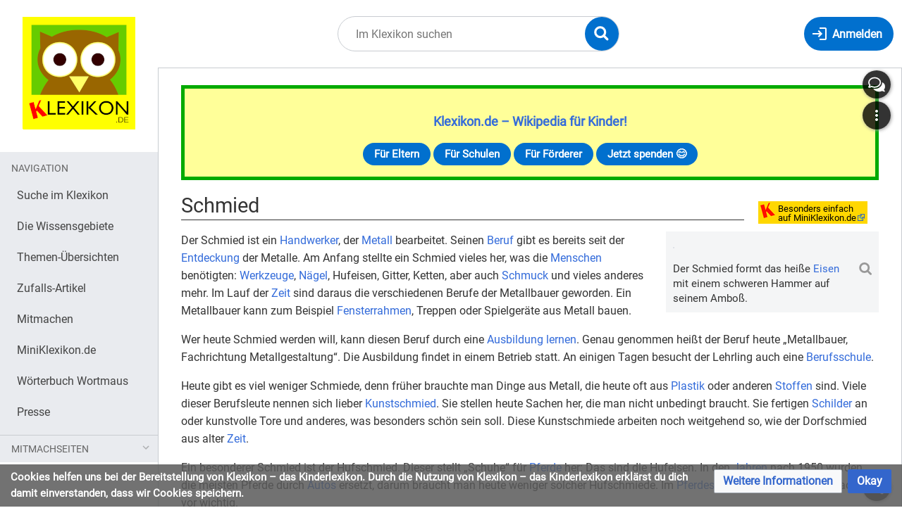

--- FILE ---
content_type: text/html; charset=UTF-8
request_url: https://klexikon.zum.de/wiki/Schmied
body_size: 18827
content:
<!DOCTYPE html>
<html class="client-nojs" lang="de" dir="ltr">
<head>
<meta charset="UTF-8"/>
<title>Schmied – Klexikon – das Kinderlexikon</title>
<script>document.documentElement.className="client-js";RLCONF={"wgBreakFrames":true,"wgSeparatorTransformTable":[",\t.",".\t,"],"wgDigitTransformTable":["",""],"wgDefaultDateFormat":"dmy","wgMonthNames":["","Januar","Februar","März","April","Mai","Juni","Juli","August","September","Oktober","November","Dezember"],"wgRequestId":"544cfe671eaceb434bd73378","wgCSPNonce":false,"wgCanonicalNamespace":"","wgCanonicalSpecialPageName":false,"wgNamespaceNumber":0,"wgPageName":"Schmied","wgTitle":"Schmied","wgCurRevisionId":151040,"wgRevisionId":151040,"wgArticleId":6603,"wgIsArticle":true,"wgIsRedirect":false,"wgAction":"view","wgUserName":null,"wgUserGroups":["*"],"wgCategories":["Klexikon-Artikel","Wissenschaft und Technik","Berufe und Wirtschaft"],"wgPageContentLanguage":"de","wgPageContentModel":"wikitext","wgRelevantPageName":"Schmied","wgRelevantArticleId":6603,"wgIsProbablyEditable":false,"wgRelevantPageIsProbablyEditable":false,"wgRestrictionEdit":[],"wgRestrictionMove":[],"wgVisualEditor":{"pageLanguageCode":"de","pageLanguageDir":"ltr","pageVariantFallbacks":"de"},"wgMediaViewerOnClick":true,"wgMediaViewerEnabledByDefault":true,"wgEditSubmitButtonLabelPublish":false};
RLSTATE={"site.styles":"ready","user.styles":"ready","user":"ready","user.options":"loading","mediawiki.page.gallery.styles":"ready","ext.inputBox.styles":"ready","mediawiki.ui.input":"ready","mediawiki.ui.checkbox":"ready","skins.timis.styles":"ready","mediawiki.ui.button":"ready","ext.faiRoboto.styles":"ready","ext.faiFontAwesome.styles":"ready","ext.faiBrainyIcons.styles":"ready","ext.visualEditor.desktopArticleTarget.noscript":"ready","ext.embedVideo.styles":"ready","ext.CookieWarning.styles":"ready","oojs-ui-core.styles":"ready","oojs-ui.styles.indicators":"ready","mediawiki.widgets.styles":"ready","oojs-ui-core.icons":"ready","mediawiki.htmlform.ooui.styles":"ready","mediawiki.htmlform.styles":"ready"};RLPAGEMODULES=["site","mediawiki.page.ready","mediawiki.toc","skins.timis.scripts","ext.visualEditor.desktopArticleTarget.init","ext.visualEditor.targetLoader","ext.closeButton","mmv.head","mmv.bootstrap.autostart","ext.embedVideo.overlay","ext.CookieWarning","mediawiki.htmlform","ext.SimpleFeedback"];</script>
<script>(RLQ=window.RLQ||[]).push(function(){mw.loader.implement("user.options@12s5i",function($,jQuery,require,module){mw.user.tokens.set({"patrolToken":"+\\","watchToken":"+\\","csrfToken":"+\\"});});});</script>
<link rel="stylesheet" href="/load.php?lang=de&amp;modules=ext.CookieWarning.styles%7Cext.embedVideo.styles%7Cext.faiBrainyIcons.styles%7Cext.faiFontAwesome.styles%7Cext.faiRoboto.styles%7Cext.inputBox.styles%7Cext.visualEditor.desktopArticleTarget.noscript%7Cmediawiki.htmlform.ooui.styles%7Cmediawiki.htmlform.styles%7Cmediawiki.page.gallery.styles%7Cmediawiki.ui.button%2Ccheckbox%2Cinput%7Cmediawiki.widgets.styles%7Coojs-ui-core.icons%2Cstyles%7Coojs-ui.styles.indicators%7Cskins.timis.styles&amp;only=styles&amp;skin=timis"/>
<script async="" src="/load.php?lang=de&amp;modules=startup&amp;only=scripts&amp;raw=1&amp;skin=timis"></script>
<meta name="generator" content="MediaWiki 1.39.15"/>
<meta name="format-detection" content="telephone=no"/>
<meta name="viewport" content="width=device-width, initial-scale=1.0, user-scalable=yes, minimum-scale=0.25, maximum-scale=5.0"/>
<link rel="icon" href="/skins/Timis/resources/instance/images/favicon.ico"/>
<link rel="search" type="application/opensearchdescription+xml" href="/opensearch_desc.php" title="Klexikon – das Kinderlexikon (de)"/>
<link rel="EditURI" type="application/rsd+xml" href="https://klexikon.zum.de/api.php?action=rsd"/>
<link rel="alternate" type="application/atom+xml" title="Atom-Feed für „Klexikon – das Kinderlexikon“" href="/index.php?title=Spezial:Letzte_%C3%84nderungen&amp;feed=atom"/>
	<meta property="og:type" content="article"/>

	<meta property="og:site_name" content="Klexikon – das Kinderlexikon"/>

	<meta property="og:title" content="Schmied"/>

	<meta property="og:url" content="https://klexikon.zum.de/wiki/Schmied"/>

</head>
<body class="mediawiki ltr sitedir-ltr mw-hide-empty-elt ns-0 ns-subject page-Schmied rootpage-Schmied skin-timis action-view skin--responsive not-logged-in"> <!-- Not logged in Users -->

			
			<!-- Login Button -->
			
		<div id="mw-wrapper"><div id="mw-header-container" class="ts-container"><div id="mw-header" class="ts-inner"><div id="user-tools"><div id="login-button" class="noprint"><a id="p-login" class="mw-wiki-title" href="/index.php?title=Spezial:Anmelden&amp;returnto=Schmied" title="Anmelden"><span class="login-button-text">Anmelden</span></a></div></div><div id="p-logo-container" class="mw-portlet" role="banner"><a id="p-banner" class="mw-wiki-title" href="/wiki/Klexikon:Willkommen_im_Klexikon" name="Home"><img id="p-logo" class="mw-portlet" src="/skins/Timis/resources/instance/images/logo.png" alt="Logo"/></a></div><div class="mw-portlet" id="p-search"><h3 lang="de" dir="ltr"><label for="searchInput">Suche</label></h3><form action="/index.php" id="searchform"><div id="simpleSearch"><div id="searchInput-container"><input type="search" name="search" placeholder="Im Klexikon suchen" aria-label="Im Klexikon suchen" autocapitalize="sentences" title="Klexikon – das Kinderlexikon durchsuchen [f]" accesskey="f" id="searchInput"/></div><input type="hidden" value="Spezial:Suche" name="title"/><input class="searchButton mw-fallbackSearchButton" type="submit" name="fulltext" title="Suche nach Seiten, die diesen Text enthalten" id="mw-searchButton" value="Suchen"/><input class="searchButton" type="submit" name="go" title="Gehe direkt zu der Seite mit genau diesem Namen, falls sie vorhanden ist." id="searchButton" value="Seite"/><div id="search-expand-toggle"></div></div><div id="search-collapse-toggle"></div></form></div></div><div class="visualClear"></div></div><div id="menus-cover"></div><div id="mw-content-container" class="ts-container"><div id="mw-content-block" class="ts-inner"><div id="mw-content-wrapper"><div id="mw-content"><div id="content" class="mw-body" role="main"><div id="siteNotice"><div id="localNotice"><div class="sitenotice" lang="de" dir="ltr"><div style="border: 5px solid #00aa00; padding: 1rem; background-color:#FFFF99;">
<p><big><b><a href="/wiki/Klexikon:Willkommen_im_Klexikon" title="Klexikon:Willkommen im Klexikon">Klexikon.de – Wikipedia für Kinder!</a></b></big>
</p>
<center><div>
<div class="mw-ui-button"><a href="/wiki/Klexikon:%C3%9Cber_uns" title="Klexikon:Über uns">Für Eltern</a></div>
<div class="mw-ui-button"><a href="/wiki/Klexikon:%C3%9Cber_uns" title="Klexikon:Über uns">Für Schulen</a></div>
<div class="mw-ui-button"><a href="/wiki/Klexikon:%C3%9Cber_uns" title="Klexikon:Über uns">Für Förderer</a></div>
<div class="mw-ui-button"><a target="_blank" rel="nofollow noreferrer noopener" class="external text" href="https://www.betterplace.org/de/projects/88394">Jetzt spenden 😊</a></div>
</div></center>
</div></div></div></div><div class="mw-indicators">
<div id="mw-indicator-miniklex" class="mw-indicator"><div class="mw-parser-output"><table style="background-color:#ffd700; margin-right:1em">
<tbody><tr>
<td><a href="https://miniklexikon.zum.de/wiki/Schmied" target="_blank" rel="nofollow noreferrer noopener"><img alt="MiniKlexikon-K.png" src="/images/thumb/3/36/MiniKlexikon-K.png/21px-MiniKlexikon-K.png" decoding="async" width="21" height="22" srcset="/images/thumb/3/36/MiniKlexikon-K.png/32px-MiniKlexikon-K.png 1.5x, /images/thumb/3/36/MiniKlexikon-K.png/42px-MiniKlexikon-K.png 2x" data-file-width="125" data-file-height="130" /></a>
</td>
<td><div style="line-height:.85"><small><a target="_blank" rel="nofollow noreferrer noopener" class="external text" href="https://miniklexikon.zum.de/wiki/Schmied"><span style="color:#000">Besonders einfach<br />auf MiniKlexikon.de</span></a></small></div><small>
</small></td></tr></tbody></table></div></div>
</div>
<h1 id="firstHeading" class="firstHeading mw-first-heading"><span class="mw-page-title-main">Schmied</span></h1><div id="bodyContentOuter"><div id="siteSub">Aus Klexikon – das Kinderlexikon</div><div class="visualClear"></div><div class="mw-body-content" id="bodyContent"><div id="contentSub"></div><div id="mw-content-text" class="mw-body-content mw-content-ltr" lang="de" dir="ltr"><div class="mw-parser-output"><div class="thumb tright"><div class="thumbinner" style="width:302px;"><a href="/wiki/Datei:Kovac8.JPG" class="image"><img alt="" src="https://upload.wikimedia.org/wikipedia/commons/thumb/5/5e/Kovac8.JPG/330px-Kovac8.JPG" decoding="async" width="300" height="200" class="thumbimage" srcset="https://upload.wikimedia.org/wikipedia/commons/thumb/5/5e/Kovac8.JPG/500px-Kovac8.JPG 1.5x, https://upload.wikimedia.org/wikipedia/commons/thumb/5/5e/Kovac8.JPG/960px-Kovac8.JPG 2x" data-file-width="4608" data-file-height="3072" /></a>  <div class="thumbcaption"><div class="magnify"><a href="/wiki/Datei:Kovac8.JPG" class="internal" title="vergrößern"></a></div>Der Schmied formt das heiße <a href="/wiki/Eisen" title="Eisen">Eisen</a> mit einem schweren Hammer auf seinem Amboß.</div></div></div>
<p>Der Schmied ist ein <a href="/wiki/Handwerk" title="Handwerk">Handwerker</a>, der <a href="/wiki/Metall" title="Metall">Metall</a> bearbeitet. Seinen <a href="/wiki/Beruf" title="Beruf">Beruf</a> gibt es bereits seit der <a href="/wiki/Entdeckung" class="mw-redirect" title="Entdeckung">Entdeckung</a> der Metalle. Am Anfang stellte ein Schmied vieles her, was die <a href="/wiki/Mensch" title="Mensch">Menschen</a> benötigten: <a href="/wiki/Werkzeug" title="Werkzeug">Werkzeuge</a>, <a href="/wiki/Nagel_(Werkzeug)" title="Nagel (Werkzeug)">Nägel</a>, Hufeisen, Gitter, Ketten, aber auch <a href="/wiki/Schmuck" title="Schmuck">Schmuck</a> und vieles anderes mehr. Im Lauf der <a href="/wiki/Zeit" title="Zeit">Zeit</a> sind daraus die verschiedenen Berufe der Metallbauer geworden. Ein Metallbauer kann zum Beispiel <a href="/wiki/Fenster" title="Fenster">Fensterrahmen</a>, Treppen oder Spielgeräte aus Metall bauen. 
</p><p>Wer heute Schmied werden will, kann diesen Beruf durch eine <a href="/wiki/Ausbildung" title="Ausbildung">Ausbildung</a> <a href="/wiki/Lernen" title="Lernen">lernen</a>. Genau genommen heißt der Beruf heute „Metallbauer, Fachrichtung Metallgestaltung“. Die Ausbildung findet in einem Betrieb statt. An einigen Tagen besucht der Lehrling auch eine <a href="/wiki/Berufsschule" title="Berufsschule">Berufsschule</a>. 
</p><p>Heute gibt es viel weniger Schmiede, denn früher brauchte man Dinge aus Metall, die heute oft aus <a href="/wiki/Kunststoff" title="Kunststoff">Plastik</a> oder anderen <a href="/wiki/Stoff_(Chemie)" class="mw-redirect" title="Stoff (Chemie)">Stoffen</a> sind. Viele dieser Berufsleute nennen sich lieber <a href="/wiki/Kunst" title="Kunst">Kunstschmied</a>. Sie stellen heute Sachen her, die man nicht unbedingt braucht. Sie fertigen <a href="/wiki/Schild" title="Schild">Schilder</a> an oder kunstvolle Tore und anderes, was besonders schön sein soll. Diese Kunstschmiede arbeiten noch weitgehend so, wie der Dorfschmied aus alter <a href="/wiki/Zeit" title="Zeit">Zeit</a>. 
</p><p>Ein besonderer Schmied ist der Hufschmied. Dieser stellt „Schuhe“ für <a href="/wiki/Pferd" class="mw-redirect" title="Pferd">Pferde</a> her: Das sind die Hufeisen. In den <a href="/wiki/Zeitrechnung" title="Zeitrechnung">Jahren</a> nach 1950 wurden die meisten Pferde durch <a href="/wiki/Auto" title="Auto">Autos</a> ersetzt, darum braucht man heute weniger solcher Hufschmiede. Im <a href="/wiki/Pferde" title="Pferde">Pferdesport</a> sind sie aber heute nach wie vor wichtig.
</p>
<div id="toc" class="toc" role="navigation" aria-labelledby="mw-toc-heading"><input type="checkbox" role="button" id="toctogglecheckbox" class="toctogglecheckbox" style="display:none" /><div class="toctitle" lang="de" dir="ltr"><h2 id="mw-toc-heading">Inhaltsverzeichnis</h2><span class="toctogglespan"><label class="toctogglelabel" for="toctogglecheckbox"></label></span></div>
<ul>
<li class="toclevel-1 tocsection-1"><a href="#Wie_arbeitet_ein_Schmied?"><span class="tocnumber">1</span> <span class="toctext">Wie arbeitet ein Schmied?</span></a></li>
<li class="toclevel-1 tocsection-2"><a href="#Wie_macht_der_Schmied_das_Roheisen_stabiler?"><span class="tocnumber">2</span> <span class="toctext">Wie macht der Schmied das Roheisen stabiler?</span></a></li>
<li class="toclevel-1 tocsection-3"><a href="#Arbeitet_ein_Schmied_ganz_allein?"><span class="tocnumber">3</span> <span class="toctext">Arbeitet ein Schmied ganz allein?</span></a></li>
<li class="toclevel-1 tocsection-4"><a href="#Gab_es_früher_schon_Schmiede-Maschinen?"><span class="tocnumber">4</span> <span class="toctext">Gab es früher schon Schmiede-Maschinen?</span></a></li>
<li class="toclevel-1 tocsection-5"><a href="#Was_ist_aus_dem_alten_Schmiedehandwerk_geworden?"><span class="tocnumber">5</span> <span class="toctext">Was ist aus dem alten Schmiedehandwerk geworden?</span></a></li>
</ul>
</div>

<h2><span id="Wie_arbeitet_ein_Schmied.3F"></span><span class="mw-headline" id="Wie_arbeitet_ein_Schmied?">Wie arbeitet ein Schmied?</span></h2>
<div class="thumb tright"><div class="thumbinner" style="width:302px;"><a href="/wiki/Datei:%D0%97%D0%B0%D0%BD%D0%B0%D0%B5%D1%82%D1%87%D0%B8%D0%B8.jpg" class="image"><img alt="" src="https://upload.wikimedia.org/wikipedia/commons/thumb/9/97/%D0%97%D0%B0%D0%BD%D0%B0%D0%B5%D1%82%D1%87%D0%B8%D0%B8.jpg/330px-%D0%97%D0%B0%D0%BD%D0%B0%D0%B5%D1%82%D1%87%D0%B8%D0%B8.jpg" decoding="async" width="300" height="199" class="thumbimage" srcset="https://upload.wikimedia.org/wikipedia/commons/thumb/9/97/%D0%97%D0%B0%D0%BD%D0%B0%D0%B5%D1%82%D1%87%D0%B8%D0%B8.jpg/500px-%D0%97%D0%B0%D0%BD%D0%B0%D0%B5%D1%82%D1%87%D0%B8%D0%B8.jpg 1.5x, https://upload.wikimedia.org/wikipedia/commons/thumb/9/97/%D0%97%D0%B0%D0%BD%D0%B0%D0%B5%D1%82%D1%87%D0%B8%D0%B8.jpg/960px-%D0%97%D0%B0%D0%BD%D0%B0%D0%B5%D1%82%D1%87%D0%B8%D0%B8.jpg 2x" data-file-width="4288" data-file-height="2848" /></a>  <div class="thumbcaption"><div class="magnify"><a href="/wiki/Datei:%D0%97%D0%B0%D0%BD%D0%B0%D0%B5%D1%82%D1%87%D0%B8%D0%B8.jpg" class="internal" title="vergrößern"></a></div>Zu Beginn seiner <a href="/wiki/Arbeit" title="Arbeit">Arbeit</a> muss der Schmied das <a href="/wiki/Eisen" title="Eisen">Eisen</a> in die Esse legen, bis es glüht.</div></div></div>
<p>Der Schmied formt ein Rohmetall zu einem fertigen Gegenstand. Er erhitzt das Rohmetall, zum Beispiel Eisen, bis es glüht. Dazu legt er es in ein <a href="/wiki/Feuer" title="Feuer">Feuer</a>, in dem <a href="/wiki/Holzkohle" title="Holzkohle">Holzkohle</a> oder <a href="/wiki/Kohle" title="Kohle">Kohle</a> verbrennt. Damit die notwendige Hitze entsteht, facht er das Feuer mit einem Blasebalg an. Die Feuerstelle heißt Esse.
</p><p>Das Eisen beginnt zuerst dunkelrot zu glühen, dann hellrot, manchmal glüht es fast weiß. Der Schmied fasst es mit einer Zange und legt es auf einen großen Eisenklotz, den Amboss. Dann schlägt der Schmied das Roheisen mit kräftigen Hammerschlägen in die gewünschte Form.
</p><p>An der <a href="/wiki/Farbe" title="Farbe">Farbe</a> erkennt der Schmied, ob sein Eisen noch heiß genug ist. Sonst muss er es in die Esse zurücklegen und wieder erhitzen. So arbeitet er, bis sein Werk fertig ist, zum Beispiel ein Kerzenständer. Ein besonders fleißiger Schmied hat mehrere Eisen im Feuer. Diese bearbeitet er abwechselnd und legt sie zum Erhitzen in die Esse zurück. So hat er keine Wartezeiten. 
</p>
<h2><span id="Wie_macht_der_Schmied_das_Roheisen_stabiler.3F"></span><span class="mw-headline" id="Wie_macht_der_Schmied_das_Roheisen_stabiler?">Wie macht der Schmied das Roheisen stabiler?</span></h2>
<div class="thumb tright"><div class="thumbinner" style="width:302px;"><a href="/wiki/Datei:Blacksmithing_at_the_2015_Fort_Ross_Festival_-_Fort_Ross_State_Historic_Park_-_Jenner,_California_-_Sarah_Stierch.jpg" class="image"><img alt="" src="https://upload.wikimedia.org/wikipedia/commons/thumb/5/55/Blacksmithing_at_the_2015_Fort_Ross_Festival_-_Fort_Ross_State_Historic_Park_-_Jenner%2C_California_-_Sarah_Stierch.jpg/330px-Blacksmithing_at_the_2015_Fort_Ross_Festival_-_Fort_Ross_State_Historic_Park_-_Jenner%2C_California_-_Sarah_Stierch.jpg" decoding="async" width="300" height="217" class="thumbimage" srcset="https://upload.wikimedia.org/wikipedia/commons/thumb/5/55/Blacksmithing_at_the_2015_Fort_Ross_Festival_-_Fort_Ross_State_Historic_Park_-_Jenner%2C_California_-_Sarah_Stierch.jpg/500px-Blacksmithing_at_the_2015_Fort_Ross_Festival_-_Fort_Ross_State_Historic_Park_-_Jenner%2C_California_-_Sarah_Stierch.jpg 1.5x, https://upload.wikimedia.org/wikipedia/commons/thumb/5/55/Blacksmithing_at_the_2015_Fort_Ross_Festival_-_Fort_Ross_State_Historic_Park_-_Jenner%2C_California_-_Sarah_Stierch.jpg/960px-Blacksmithing_at_the_2015_Fort_Ross_Festival_-_Fort_Ross_State_Historic_Park_-_Jenner%2C_California_-_Sarah_Stierch.jpg 2x" data-file-width="3943" data-file-height="2848" /></a>  <div class="thumbcaption"><div class="magnify"><a href="/wiki/Datei:Blacksmithing_at_the_2015_Fort_Ross_Festival_-_Fort_Ross_State_Historic_Park_-_Jenner,_California_-_Stierch.jpg" class="internal" title="vergrößern"></a></div>Das <a href="/wiki/Eisen" title="Eisen">Eisen</a> muss rot oder sogar gelb glühen, damit es der Schmied bearbeiten kann.</div></div></div>
<p>Zu Beginn der <a href="/wiki/Eisenzeit" title="Eisenzeit">Eisenzeit</a> brauchten die Leute vor allem Werkzeuge wie Messer, Beile, Hämmer, Zangen oder Schaufeln. Aber auch Waffen wie <a href="/wiki/Schwert" title="Schwert">Schwerter</a> waren begehrt, dazu Lanzenspitzen und Pfeilspitzen. Der Schmied konnte diese aber nicht einfach aus Roheisen herstellen, denn sie würden brechen. Er musste also das Roheisen zuerst veredeln. 
</p><p>Roheisen ist nämlich brüchig, weil es viele Verunreinigungen enthält. Das sind Reste von <a href="/wiki/Stein" class="mw-redirect" title="Stein">Steinen</a>, <a href="/wiki/Kohle" title="Kohle">Kohle</a> und andere Materialien. Diese schlägt der Schmied heraus, indem er das Eisen immer wieder erhitzt und darauf herumhämmert. Dadurch wird das Eisenstück aber immer länger und breiter. Der Schmied legt es dann zusammen wie einen Kuchenteig, der zu stark ausgewallt wurde und beginnt wieder von vorne.
</p><p>Durch diese Arbeit wird das Eisen immer reiner. Die verschiedenen Schichtungen machen es zusätzlich auch stabiler. Solches Eisen nennt man Schmiedeeisen. Manchmal braucht man auch den Ausdruck Schmiedestahl, doch richtigen <a href="/wiki/Stahl" title="Stahl">Stahl</a> kann der Schmied allein nicht herstellen. Dazu braucht man eine <a href="/wiki/Fabrik" title="Fabrik">Fabrik</a> mit einem <a href="/wiki/Hochofen" title="Hochofen">Hochofen</a>.
</p>
<h2><span id="Arbeitet_ein_Schmied_ganz_allein.3F"></span><span class="mw-headline" id="Arbeitet_ein_Schmied_ganz_allein?">Arbeitet ein Schmied ganz allein?</span></h2>
<div class="thumb tright"><div class="thumbinner" style="width:302px;"><a href="/wiki/Datei:2014-04-06_Villeneuve_d%27Ascq,_Artisans_au_Mus%C3%A9e_de_Plein_air_(5).jpg" class="image"><img alt="" src="https://upload.wikimedia.org/wikipedia/commons/thumb/6/6d/2014-04-06_Villeneuve_d%27Ascq%2C_Artisans_au_Mus%C3%A9e_de_Plein_air_%285%29.jpg/330px-2014-04-06_Villeneuve_d%27Ascq%2C_Artisans_au_Mus%C3%A9e_de_Plein_air_%285%29.jpg" decoding="async" width="300" height="300" class="thumbimage" srcset="https://upload.wikimedia.org/wikipedia/commons/thumb/6/6d/2014-04-06_Villeneuve_d%27Ascq%2C_Artisans_au_Mus%C3%A9e_de_Plein_air_%285%29.jpg/500px-2014-04-06_Villeneuve_d%27Ascq%2C_Artisans_au_Mus%C3%A9e_de_Plein_air_%285%29.jpg 1.5x, https://upload.wikimedia.org/wikipedia/commons/thumb/6/6d/2014-04-06_Villeneuve_d%27Ascq%2C_Artisans_au_Mus%C3%A9e_de_Plein_air_%285%29.jpg/960px-2014-04-06_Villeneuve_d%27Ascq%2C_Artisans_au_Mus%C3%A9e_de_Plein_air_%285%29.jpg 2x" data-file-width="3263" data-file-height="3263" /></a>  <div class="thumbcaption"><div class="magnify"><a href="/wiki/Datei:2014-04-06_Villeneuve_d%27Ascq,_Artisans_au_Mus%C3%A9e_de_Plein_air_(5).jpg" class="internal" title="vergrößern"></a></div>Dieser Schmied in einem <a href="/wiki/Freilichtmuseum" title="Freilichtmuseum">Freilichtmuseum</a> arbeitet zusammen mit seinem Gehilfen.</div></div></div>
<p>Wenn es nur um ein Messer oder einen Kerzenständer geht, kann der Schmied das alleine mit dem Hammer erledigen. Für Schmiedeeisen hingegen braucht er einen Gehilfen. Der Schmied nimmt selber einen möglichst schweren Hammer. Der Gehilfe benutzt einen noch schwereren Hammer mit einem langen Stiel. Er hält ihn in beiden Händen. In <a href="/wiki/Deutschland" title="Deutschland">Deutschland</a> nennt man ihn „Vorschlaghammer“, in der <a href="/wiki/Schweiz" title="Schweiz">Schweiz</a> auch „Schlegel“.
</p><p>Damit schlagen Schmied und Gehilfe abwechselnd auf das Eisen. Der Schmied gibt die Richtung vor: Er dreht das Eisen mit der Zange und schlägt mit dem Hammer drauf. Oft ist es aber in einer Schmiede so laut, dass sich die beiden mit Zurufen nicht verständigen können. Deshalb gibt es eine Art Schmiedesprache: Wenn der Schmied mit dem Hammer auf den Amboss schlägt, heißt das: Ich drehe nach deinem nächsten Schlag das Eisen um. Wenn er mehrmals auf den Amboss schlägt, so dass es so „trrrrr“ macht, heißt das: Nach deinem nächsten Schlag ist Schluss. Es gibt noch mehr solcher Zeichen.
</p>
<h2><span id="Gab_es_fr.C3.BCher_schon_Schmiede-Maschinen.3F"></span><span class="mw-headline" id="Gab_es_früher_schon_Schmiede-Maschinen?">Gab es früher schon Schmiede-Maschinen?</span></h2>
<div class="thumb tright"><div class="thumbinner" style="width:302px;"><a href="/wiki/Datei:Hammering_out_a_draw_bar_on_the_steam_drop_hammer_in_the_blacksmith_shop,_Santa_Fe_RR.jpg" class="image"><img alt="" src="https://upload.wikimedia.org/wikipedia/commons/thumb/b/b7/Hammering_out_a_draw_bar_on_the_steam_drop_hammer_in_the_blacksmith_shop%2C_Santa_Fe_RR.jpg/330px-Hammering_out_a_draw_bar_on_the_steam_drop_hammer_in_the_blacksmith_shop%2C_Santa_Fe_RR.jpg" decoding="async" width="300" height="230" class="thumbimage" srcset="https://upload.wikimedia.org/wikipedia/commons/thumb/b/b7/Hammering_out_a_draw_bar_on_the_steam_drop_hammer_in_the_blacksmith_shop%2C_Santa_Fe_RR.jpg/500px-Hammering_out_a_draw_bar_on_the_steam_drop_hammer_in_the_blacksmith_shop%2C_Santa_Fe_RR.jpg 1.5x, https://upload.wikimedia.org/wikipedia/commons/thumb/b/b7/Hammering_out_a_draw_bar_on_the_steam_drop_hammer_in_the_blacksmith_shop%2C_Santa_Fe_RR.jpg/960px-Hammering_out_a_draw_bar_on_the_steam_drop_hammer_in_the_blacksmith_shop%2C_Santa_Fe_RR.jpg 2x" data-file-width="5921" data-file-height="4543" /></a>  <div class="thumbcaption"><div class="magnify"><a href="/wiki/Datei:Hammering_out_a_draw_bar_on_the_steam_drop_hammer_in_the_blacksmith_shop,_Santa_Fe_RR.jpg" class="internal" title="vergrößern"></a></div>Dieses glühende Eisen wird in eine Maschine mit Dampfhammer geschoben. Die <a href="/wiki/Dampfmaschine" title="Dampfmaschine">Dampfmaschine</a> sorgt dafür, dass der riesige Hammer mit großer Wucht auf das Metall schlägt.</div></div></div>
<p>Der Schmied brauchte sehr viel Körperkraft. Deshalb erfanden die Menschen bereits im <a href="/wiki/Mittelalter" title="Mittelalter">Mittelalter</a> Schmiedemaschinen. Diese funktionierten mit <a href="/wiki/Wasserkraft" title="Wasserkraft">Wasserkraft</a>. Das ist wie bei einer Wippe, wie sie auf dem <a href="/wiki/Spielplatz" title="Spielplatz">Spielplatz</a> steht. 
</p><p>Die eine Seite ist ein riesiger Hammer. Er kann schon mal so schwer sein wie zwei <a href="/wiki/Mann" title="Mann">Männer</a> und er schlägt auf den Amboss. Auf der anderen Seite dreht sich ein <a href="/wiki/Wasserkraft" title="Wasserkraft">Wasserrad</a>. Es hat so etwas wie einen <a href="/wiki/Arm" title="Arm">Arm</a>, der die Wippe bei jeder Umdrehung herunterdrückt. Wenn der Arm sich dann weiterdreht und von der Wippe abrutscht, schlägt der Hammer auf der anderen Seite herunter auf den Amboss. Der Schmied kann also sein heißes Eisen einfach zwischen Hammer und Amboss halten und es drehen oder verschieben, bis er es wieder erhitzen muss. 
</p><p>Eine solche Schmiede nannte man Hammerschmiede. Es gibt solche heute noch. Sie werden aber nur noch wegen der Zuschauer genutzt, meist in einem <a href="/wiki/Freilichtmuseum" title="Freilichtmuseum">Freilichtmuseum</a>. Sie zeigen, wie früher schon menschliche <a href="/wiki/Kraft" title="Kraft">Kraft</a> durch kluge <a href="/wiki/Technik" title="Technik">Technik</a> unterstützt wurde.
</p><p>Im 19. <a href="/wiki/Jahrhundert" title="Jahrhundert">Jahrhundert</a> wurden die ersten Schmiedehämmer mit <a href="/wiki/Dampfmaschine" title="Dampfmaschine">Dampfmaschinen</a> betrieben, später mit <a href="/wiki/Elektrizit%C3%A4t" title="Elektrizität">elektrischen</a> <a href="/wiki/Motor" title="Motor">Motoren</a>. Daraus entwickelten sich die Stahlwerke. Stahl besteht immer noch zum Großteil aus Eisen, ist aber je nachdem härter, biegsamer oder stärker belastbar. Durch Zusätze wird der Stahl auch rostfrei.
</p>
<h2><span id="Was_ist_aus_dem_alten_Schmiedehandwerk_geworden.3F"></span><span class="mw-headline" id="Was_ist_aus_dem_alten_Schmiedehandwerk_geworden?">Was ist aus dem alten Schmiedehandwerk geworden?</span></h2>
<div class="thumb tright"><div class="thumbinner" style="width:302px;"><a href="/wiki/Datei:Ansdell_Richard_The_Blacksmiths_Shop.jpg" class="image"><img alt="" src="https://upload.wikimedia.org/wikipedia/commons/thumb/6/6c/Ansdell_Richard_The_Blacksmiths_Shop.jpg/330px-Ansdell_Richard_The_Blacksmiths_Shop.jpg" decoding="async" width="300" height="218" class="thumbimage" srcset="https://upload.wikimedia.org/wikipedia/commons/thumb/6/6c/Ansdell_Richard_The_Blacksmiths_Shop.jpg/500px-Ansdell_Richard_The_Blacksmiths_Shop.jpg 1.5x, https://upload.wikimedia.org/wikipedia/commons/thumb/6/6c/Ansdell_Richard_The_Blacksmiths_Shop.jpg/960px-Ansdell_Richard_The_Blacksmiths_Shop.jpg 2x" data-file-width="1000" data-file-height="727" /></a>  <div class="thumbcaption"><div class="magnify"><a href="/wiki/Datei:Ansdell_Richard_The_Blacksmiths_Shop.jpg" class="internal" title="vergrößern"></a></div>Ein <a href="/wiki/Gem%C3%A4lde" title="Gemälde">Gemälde</a> von vor über 150 Jahren: In einer Schmiede, in der <a href="/wiki/Pferde" title="Pferde">Pferde</a> ihre Hufeisen bekommen.</div></div></div>
<p>Noch nach 1950 gab es den Dorfschmied, der alle möglichen Reparaturen erledigte und Werkzeuge wie Zangen oder Schaufeln herstellte. Schon früher gab es jedoch auch Schmiede, die sich auf bestimmte Gebiete konzentrierten: den Hufschmied, den Nagelschmied, den Messerschmied, den Waffenschmied, den Kettenschmied, den Kunstschmied und viele andere mehr. Auch der <a href="/wiki/Schloss" title="Schloss">Schlosser</a> war eigentlich ein Schmied: Er stellte Schlösser mit Schlüsseln her für <a href="/wiki/Kirche" title="Kirche">Kirchen</a>, Wohnhäuser oder Truhen. 
</p><p><a href="/wiki/Bei_uns" class="mw-redirect" title="Bei uns">Bei uns</a> dauert die Ausbildung zum „Metallbauer, Fachrichtung Metallgestaltung“ drei bis vier Jahre. Der Lehrling braucht gute Kenntnisse in <a href="/wiki/Mathematik" title="Mathematik">Mathematik</a> und <a href="/wiki/Physik" title="Physik">Physik</a> und er muss sich vorstellen können, wie ein Gegenstand im Raum aussieht. In der Ausbildung lernt er, welche <a href="/wiki/Werkzeug" title="Werkzeug">Werkzeuge</a> es gibt und wie er ihnen umgeht. Er muss wissen, wie man <a href="/wiki/Technik" title="Technik">technische</a> Zeichnungen liest, wie man verschiedene Werkstoffe miteinander verbinden kann und auch, wie man mit Kunden umgeht. Er lernt auch, wie er sicher arbeiten kann, denn immerhin hat er mit Feuer und heißem Metall zu tun und er muss auch die <a href="/wiki/Auge" title="Auge">Augen</a> und <a href="/wiki/Ohr" title="Ohr">Ohren</a> gut schützen. 
</p><p>Andere Schmiede konzentrierten sich schon früher auf ein bestimmtes Material: Der Goldschmied fertigte kostbare Trinkgefäße, Teller oder <a href="/wiki/Schmuck" title="Schmuck">Schmuck</a>. Ebenso machte es der <a href="/wiki/Silber" title="Silber">Silberschmied</a>. Der <a href="/wiki/Kupfer" title="Kupfer">Kupferschmied</a> stellte Pfannen sowie kleinere und größere Kessel her. Solche hingen in den <a href="/wiki/K%C3%BCche" title="Küche">Küchen</a> über dem Feuer oder wurden gebraucht, um aus Milch <a href="/wiki/K%C3%A4se" title="Käse">Käse</a> zu machen. Heute gibt es für all diese verschiedenen Fachrichtungen eigene Ausbildungen.
</p>
<ul class="gallery mw-gallery-traditional">
		<li class="gallerybox" style="width: 155px"><div style="width: 155px">
			<div class="thumb" style="width: 150px;"><div style="margin:15px auto;"><a href="/wiki/Datei:Blacksmith_working_on_an_iron_rod.jpg" class="image" title="Geschmiedet wird auf der ganzen Welt"><img alt="Geschmiedet wird auf der ganzen Welt" src="https://upload.wikimedia.org/wikipedia/commons/thumb/3/32/Blacksmith_working_on_an_iron_rod.jpg/120px-Blacksmith_working_on_an_iron_rod.jpg" decoding="async" width="120" height="120" srcset="https://upload.wikimedia.org/wikipedia/commons/thumb/3/32/Blacksmith_working_on_an_iron_rod.jpg/250px-Blacksmith_working_on_an_iron_rod.jpg 1.5x" data-file-width="4016" data-file-height="4016" /></a></div></div>
			<div class="gallerytext">
<p>Geschmiedet wird auf der ganzen Welt
</p>
			</div>
		</div></li>
		<li class="gallerybox" style="width: 155px"><div style="width: 155px">
			<div class="thumb" style="width: 150px;"><div style="margin:15px auto;"><a href="/wiki/Datei:Bergkirche_Klaus,_Lindemayrkreuz.jpg" class="image" title="Geschmiedete Grabkreuze waren früher sehr beliebt."><img alt="Geschmiedete Grabkreuze waren früher sehr beliebt." src="https://upload.wikimedia.org/wikipedia/commons/thumb/0/0a/Bergkirche_Klaus%2C_Lindemayrkreuz.jpg/120px-Bergkirche_Klaus%2C_Lindemayrkreuz.jpg" decoding="async" width="87" height="120" srcset="https://upload.wikimedia.org/wikipedia/commons/thumb/0/0a/Bergkirche_Klaus%2C_Lindemayrkreuz.jpg/250px-Bergkirche_Klaus%2C_Lindemayrkreuz.jpg 1.5x" data-file-width="2000" data-file-height="2750" /></a></div></div>
			<div class="gallerytext">
<p>Geschmiedete <a href="/wiki/Grab" title="Grab">Grabkreuze</a> waren früher sehr beliebt.
</p>
			</div>
		</div></li>
		<li class="gallerybox" style="width: 155px"><div style="width: 155px">
			<div class="thumb" style="width: 150px;"><div style="margin:35px auto;"><a href="/wiki/Datei:H%C3%A4fla_bruk_hammarsmedjan.jpg" class="image" title="Dieser schwere Schmiedehammer wird durch ein Wasserrad angetrieben."><img alt="Dieser schwere Schmiedehammer wird durch ein Wasserrad angetrieben." src="https://upload.wikimedia.org/wikipedia/commons/thumb/1/19/H%C3%A4fla_bruk_hammarsmedjan.jpg/120px-H%C3%A4fla_bruk_hammarsmedjan.jpg" decoding="async" width="120" height="80" srcset="https://upload.wikimedia.org/wikipedia/commons/thumb/1/19/H%C3%A4fla_bruk_hammarsmedjan.jpg/250px-H%C3%A4fla_bruk_hammarsmedjan.jpg 1.5x" data-file-width="5184" data-file-height="3456" /></a></div></div>
			<div class="gallerytext">
<p>Dieser schwere Schmiedehammer wird durch ein <a href="/wiki/Wasserkraft" title="Wasserkraft">Wasserrad</a> angetrieben.
</p>
			</div>
		</div></li>
		<li class="gallerybox" style="width: 155px"><div style="width: 155px">
			<div class="thumb" style="width: 150px;"><div style="margin:15px auto;"><a href="/wiki/Datei:Blacksmith_in_Aesculap_Chifa.jpg" class="image" title="Diese modernere Schmiede-Maschine arbeitet mit Elektrizität."><img alt="Diese modernere Schmiede-Maschine arbeitet mit Elektrizität." src="https://upload.wikimedia.org/wikipedia/commons/thumb/c/cc/Blacksmith_in_Aesculap_Chifa.jpg/120px-Blacksmith_in_Aesculap_Chifa.jpg" decoding="async" width="90" height="120" srcset="https://upload.wikimedia.org/wikipedia/commons/thumb/c/cc/Blacksmith_in_Aesculap_Chifa.jpg/250px-Blacksmith_in_Aesculap_Chifa.jpg 1.5x" data-file-width="1704" data-file-height="2272" /></a></div></div>
			<div class="gallerytext">
<p>Diese modernere Schmiede-<a href="/wiki/Maschine" title="Maschine">Maschine</a> arbeitet mit <a href="/wiki/Elektrizit%C3%A4t" title="Elektrizität">Elektrizität</a>.
</p>
			</div>
		</div></li>
		<li class="gallerybox" style="width: 155px"><div style="width: 155px">
			<div class="thumb" style="width: 150px;"><div style="margin:15px auto;"><a href="/wiki/Datei:Kyjov_jarmark_2011_02.jpg" class="image" title="Das Schmiede-Handwerk wird heute manchmal auf einem Markt gezeigt."><img alt="Das Schmiede-Handwerk wird heute manchmal auf einem Markt gezeigt." src="https://upload.wikimedia.org/wikipedia/commons/thumb/0/03/Kyjov_jarmark_2011_02.jpg/120px-Kyjov_jarmark_2011_02.jpg" decoding="async" width="90" height="120" srcset="https://upload.wikimedia.org/wikipedia/commons/thumb/0/03/Kyjov_jarmark_2011_02.jpg/250px-Kyjov_jarmark_2011_02.jpg 1.5x" data-file-width="2349" data-file-height="3132" /></a></div></div>
			<div class="gallerytext">
<p>Das Schmiede-<a href="/wiki/Handwerk" title="Handwerk">Handwerk</a> wird heute manchmal auf einem <a href="/wiki/Markt" title="Markt">Markt</a> gezeigt.
</p>
			</div>
		</div></li>
		<li class="gallerybox" style="width: 155px"><div style="width: 155px">
			<div class="thumb" style="width: 150px;"><div style="margin:15px auto;"><figure class="embedvideo" data-service="local-embed" data-iframeconfig="{&quot;src&quot;:&quot;&quot;}" style="width:120px"><!--
	--><span class="embedvideo-wrapper" style="height:120px"><div class="embedvideo-consent" data-show-privacy-notice="1"><div class="embedvideo-thumbnail"></div><!--
--><div class="embedvideo-overlay"><!--
	--><div class="embedvideo-loader" role="button"><!--
		--><div class="embedvideo-loader__fakeButton">Video laden</div><!--
		--><div class="embedvideo-loader__footer"><!--
			--><div class="embedvideo-loader__service">Lokale Datei</div><!--
		--></div><!--
	--></div><!--
	--><div class="embedvideo-privacyNotice hidden"><!--
		--><div class="embedvideo-privacyNotice__content">Lokale Datei sammelt möglicherweise persönliche Daten.</div><!--
		--><div class="embedvideo-privacyNotice__buttons"><!--
<p>			--><button class="embedvideo-privacyNotice__continue">Fortfahren</button><!--
			--><button class="embedvideo-privacyNotice__dismiss">Ausblenden</button><!--
</p>
		--></div><!--
	--></div><!--
--></div><!--
--></div><video src="https://upload.wikimedia.org/wikipedia/commons/a/ac/Acampamento_Farroupilha%2C_Parque_da_Harmonia%2C_Porto_Alegre%2C_Brasil_2015_17.webm" width="120" height="120" style="max-width: 100%; max-height: 100%; width: 120px; height: 120px;" controls=""></video></span>
</figure></div></div>
			<div class="gallerytext">
<p>Hier sieht man einen Schmied bei der <a href="/wiki/Arbeit" title="Arbeit">Arbeit</a>.
</p>
			</div>
		</div></li>
</ul>
<hr />
<div class="mw-inputbox-centered" style=""><form name="searchbox" class="searchbox" action="/wiki/Spezial:Suche" id="M"><input class="mw-inputbox-input mw-searchInput searchboxInput mw-ui-input mw-ui-input-inline" name="search" placeholder="" size="60" dir="ltr" /><br /><input type="submit" name="go" class="mw-ui-button" value="Suche diesen Artikel" />&#160;<input type="submit" name="fulltext" class="mw-ui-button" value="Suche dieses Wort" /></form></div>
<p><br style="clear:both;" />
</p>
<hr />
<div style="font: 12pt Arial; padding:5px;">
<p><b>Klexikon.de ist die Wikipedia für Kinder</b> zwischen 5 und 15 Jahren, also ein kostenloses Online-Lexikon für Schulkinder. Zum Thema <b>Schmied</b> findet ihr einen <a target="_blank" rel="nofollow noreferrer noopener" class="external text" href="https://miniklexikon.zum.de/wiki/Schmied">besonders einfachen Artikel auf MiniKlexikon.de</a> und weitere Kinderseiten in der Kindersuchmaschine <a target="_blank" rel="nofollow noreferrer noopener" class="external text" href="https://www.fragfinn.de/?s&amp;q=Schmied">„Frag Finn“</a>. <br />
</p><p>Das <b>Klexikon wird gefördert</b> durch den weltgrößten Wikipedia-Förderverein <a target="_blank" rel="nofollow noreferrer noopener" class="external text" href="https://blog.wikimedia.de/2023/11/29/das-klexikon-die-digitale-antwort-auf-kinderfragen/">Wikimedia Deutschland</a>, die <a target="_blank" rel="nofollow noreferrer noopener" class="external text" href="https://www.mabb.de/foerderung/medienkompetenz/unsere-angebote-veranstaltungen/details/online-recherche-in-der-grundschule/online-recherche-in-der-grundschule">Beauftragte der Bundesregierung für Kultur und Medien</a>, die <a target="_blank" rel="nofollow noreferrer noopener" class="external text" href="https://www.bzkj.de/bzkj/service/alle-meldungen/kindgerechte-digitale-angebote-entwickeln-bzkj-bewilligt-foerderantraege-fuer-sieben-projekte-242356">Bundeszentrale für Kinder- und Jugendmedienschutz</a> und die <a target="_blank" rel="nofollow noreferrer noopener" class="external text" href="https://www.mabb.de/foerderung/medienkompetenz/unsere-angebote-veranstaltungen/details/online-recherche-in-der-grundschule/online-recherche-in-der-grundschule">Medienanstalt Berlin-Brandenburg</a>. <br />
</p><p>Unsere <b>Klexikon-Botschafter</b> sind die KiKA-Moderatoren <a href="/wiki/Klexikon:%C3%9Cber_uns" title="Klexikon:Über uns">Ralph Caspers</a> („Wissen macht Ah!“, “Die Sendung mit der Maus“ und „Frag doch mal die Maus“) und <a href="/wiki/Klexikon:%C3%9Cber_uns" title="Klexikon:Über uns">Julian Janssen</a> („Checker Julian“). <br />
</p><p>Das Kinderlexikon <b>Klexikon sorgt für Medienkompetenz und Bildungsgerechtigkeit</b> und ist wie die Wikipedia <a target="_blank" rel="nofollow noreferrer noopener" class="external text" href="https://www.betterplace.org/de/projects/88394">auf Spenden angewiesen</a>. Denn hier finden Schülerinnen und Schüler zu <a href="/wiki/Kategorie:Klexikon-Artikel" title="Kategorie:Klexikon-Artikel">3.500 Themen</a> das Wichtigste einfach erklärt, mit Definition und Bildern. Das ist Grundwissen kindgerecht und leicht verständlich für Unterricht, Hausaufgaben und Präsentationen in der Schule. <br />
</p>
Schreib uns gerne eine Nachricht und schau dir <a href="/wiki/Antworten" class="mw-redirect" title="Antworten">unsere Antworten dazu</a> an.</div>

<!-- 
NewPP limit report
Cached time: 20251204071214
Cache expiry: 86400
Reduced expiry: false
Complications: [show‐toc]
CPU time usage: 0.702 seconds
Real time usage: 7.863 seconds
Preprocessor visited node count: 119/1000000
Post‐expand include size: 2425/2097152 bytes
Template argument size: 4/2097152 bytes
Highest expansion depth: 6/100
Expensive parser function count: 0/100
Unstrip recursion depth: 0/20
Unstrip post‐expand size: 6399/5000000 bytes
-->
<!--
Transclusion expansion time report (%,ms,calls,template)
100.00%    6.410      1 Vorlage:Artikel
100.00%    6.410      1 -total
-->

<!-- Saved in parser cache with key klexikon:pcache:idhash:6603-0!canonical and timestamp 20251204071207 and revision id 151040.
 -->
</div><div id="simplefeedback"><div class="mw-htmlform-ooui-wrapper oo-ui-layout oo-ui-panelLayout"><form id="simplefeedback-form" action="/wiki/Spezial:SimpleFeedback/Schmied" method="post" enctype="application/x-www-form-urlencoded" class="mw-htmlform mw-htmlform-ooui oo-ui-layout oo-ui-formLayout"><input type="hidden" value="Spezial:SimpleFeedback/Schmied" name="title" />
<div class="oo-ui-layout oo-ui-panelLayout oo-ui-panelLayout-padded oo-ui-panelLayout-framed"><fieldset class="oo-ui-layout oo-ui-labelElement oo-ui-fieldsetLayout"><legend class="oo-ui-fieldsetLayout-header"><span class="oo-ui-iconElement-icon oo-ui-iconElement-noIcon"></span><span class="oo-ui-labelElement-label">HALLO, liebes Klexikon!</span></legend><div class="oo-ui-fieldsetLayout-group"><div class="oo-ui-widget oo-ui-widget-enabled"><div id="mw-htmlform-simplefeedback-container"><div id="ooui-php-11" class="mw-htmlform-field-HTMLRadioField oo-ui-layout oo-ui-fieldLayout oo-ui-fieldLayout-align-top" data-ooui="{&quot;_&quot;:&quot;mw.htmlform.FieldLayout&quot;,&quot;fieldWidget&quot;:{&quot;tag&quot;:&quot;simplefeedback-select-widget&quot;},&quot;align&quot;:&quot;top&quot;,&quot;helpInline&quot;:true,&quot;$overlay&quot;:true,&quot;classes&quot;:[&quot;mw-htmlform-field-HTMLRadioField&quot;]}"><div class="oo-ui-fieldLayout-body"><span class="oo-ui-fieldLayout-header"><label id="ooui-php-5" class="oo-ui-labelElement-label"></label></span><div class="oo-ui-fieldLayout-field"><div id="simplefeedback-select-widget" aria-labelledby="ooui-php-5" class="oo-ui-widget oo-ui-widget-enabled oo-ui-inputWidget oo-ui-radioSelectInputWidget" data-ooui="{&quot;_&quot;:&quot;OO.ui.RadioSelectInputWidget&quot;,&quot;options&quot;:[{&quot;data&quot;:&quot;newtopic&quot;,&quot;label&quot;:{&quot;html&quot;:&quot;Ich habe einen Lieblings-Artikel im Klexikon.&quot;}},{&quot;data&quot;:&quot;bug&quot;,&quot;label&quot;:{&quot;html&quot;:&quot;Ich habe einen Fehler gefunden.&quot;}},{&quot;data&quot;:&quot;question&quot;,&quot;label&quot;:{&quot;html&quot;:&quot;Ich m\u00f6chte ein neues Thema vorschlagen.&quot;}},{&quot;data&quot;:&quot;praise&quot;,&quot;label&quot;:{&quot;html&quot;:&quot;Ich m\u00f6chte euch loben oder kritisieren.&quot;}}],&quot;name&quot;:&quot;wptopics&quot;,&quot;value&quot;:&quot;bug&quot;}"><div class="oo-ui-layout oo-ui-labelElement oo-ui-fieldLayout oo-ui-fieldLayout-align-inline"><div class="oo-ui-fieldLayout-body"><span class="oo-ui-fieldLayout-field"><span class="oo-ui-widget oo-ui-widget-enabled oo-ui-inputWidget oo-ui-radioInputWidget"><input type="radio" tabindex="0" name="wptopics" value="newtopic" id="ooui-php-1" class="oo-ui-inputWidget-input" /><span></span></span></span><span class="oo-ui-fieldLayout-header"><label for="ooui-php-1" class="oo-ui-labelElement-label">Ich habe einen Lieblings-Artikel im Klexikon.</label></span></div></div><div class="oo-ui-layout oo-ui-labelElement oo-ui-fieldLayout oo-ui-fieldLayout-align-inline"><div class="oo-ui-fieldLayout-body"><span class="oo-ui-fieldLayout-field"><span class="oo-ui-widget oo-ui-widget-enabled oo-ui-inputWidget oo-ui-radioInputWidget"><input type="radio" tabindex="0" name="wptopics" value="bug" id="ooui-php-2" checked="checked" class="oo-ui-inputWidget-input" /><span></span></span></span><span class="oo-ui-fieldLayout-header"><label for="ooui-php-2" class="oo-ui-labelElement-label">Ich habe einen Fehler gefunden.</label></span></div></div><div class="oo-ui-layout oo-ui-labelElement oo-ui-fieldLayout oo-ui-fieldLayout-align-inline"><div class="oo-ui-fieldLayout-body"><span class="oo-ui-fieldLayout-field"><span class="oo-ui-widget oo-ui-widget-enabled oo-ui-inputWidget oo-ui-radioInputWidget"><input type="radio" tabindex="0" name="wptopics" value="question" id="ooui-php-3" class="oo-ui-inputWidget-input" /><span></span></span></span><span class="oo-ui-fieldLayout-header"><label for="ooui-php-3" class="oo-ui-labelElement-label">Ich möchte ein neues Thema vorschlagen.</label></span></div></div><div class="oo-ui-layout oo-ui-labelElement oo-ui-fieldLayout oo-ui-fieldLayout-align-inline"><div class="oo-ui-fieldLayout-body"><span class="oo-ui-fieldLayout-field"><span class="oo-ui-widget oo-ui-widget-enabled oo-ui-inputWidget oo-ui-radioInputWidget"><input type="radio" tabindex="0" name="wptopics" value="praise" id="ooui-php-4" class="oo-ui-inputWidget-input" /><span></span></span></span><span class="oo-ui-fieldLayout-header"><label for="ooui-php-4" class="oo-ui-labelElement-label">Ich möchte euch loben oder kritisieren.</label></span></div></div></div></div></div></div><div id="ooui-php-12" class="mw-htmlform-field-HTMLTextAreaField oo-ui-layout oo-ui-fieldLayout oo-ui-fieldLayout-align-top" data-ooui="{&quot;_&quot;:&quot;mw.htmlform.FieldLayout&quot;,&quot;fieldWidget&quot;:{&quot;tag&quot;:&quot;simplefeedback-text-field&quot;},&quot;align&quot;:&quot;top&quot;,&quot;helpInline&quot;:true,&quot;$overlay&quot;:true,&quot;classes&quot;:[&quot;mw-htmlform-field-HTMLTextAreaField&quot;]}"><div class="oo-ui-fieldLayout-body"><span class="oo-ui-fieldLayout-header"><label for="ooui-php-6" class="oo-ui-labelElement-label"></label></span><div class="oo-ui-fieldLayout-field"><div id="simplefeedback-text-field" class="oo-ui-widget oo-ui-widget-enabled oo-ui-inputWidget oo-ui-textInputWidget oo-ui-textInputWidget-type-text oo-ui-textInputWidget-php" data-ooui="{&quot;_&quot;:&quot;OO.ui.MultilineTextInputWidget&quot;,&quot;rows&quot;:10,&quot;name&quot;:&quot;wpfeedbacktext&quot;,&quot;inputId&quot;:&quot;ooui-php-6&quot;,&quot;required&quot;:false}"><textarea tabindex="0" name="wpfeedbacktext" rows="10" id="ooui-php-6" class="oo-ui-inputWidget-input"></textarea><span class="oo-ui-iconElement-icon oo-ui-iconElement-noIcon"></span><span class="oo-ui-indicatorElement-indicator oo-ui-indicatorElement-noIndicator"></span></div></div></div></div><div id="ooui-php-13" class="mw-htmlform-field-HTMLTextField oo-ui-layout oo-ui-fieldLayout oo-ui-fieldLayout-align-top" data-ooui="{&quot;_&quot;:&quot;mw.htmlform.FieldLayout&quot;,&quot;fieldWidget&quot;:{&quot;tag&quot;:&quot;mw-input-user_comments&quot;},&quot;align&quot;:&quot;top&quot;,&quot;helpInline&quot;:true,&quot;$overlay&quot;:true,&quot;classes&quot;:[&quot;mw-htmlform-field-HTMLTextField&quot;]}"><div class="oo-ui-fieldLayout-body"><span class="oo-ui-fieldLayout-header"><label for="ooui-php-8" class="oo-ui-labelElement-label"></label></span><div class="oo-ui-fieldLayout-field"><div id="mw-input-user_comments" class="oo-ui-widget oo-ui-widget-enabled oo-ui-inputWidget oo-ui-textInputWidget oo-ui-textInputWidget-type-text oo-ui-textInputWidget-php" data-ooui="{&quot;_&quot;:&quot;OO.ui.TextInputWidget&quot;,&quot;name&quot;:&quot;user_comments&quot;,&quot;inputId&quot;:&quot;ooui-php-8&quot;,&quot;required&quot;:false}"><input type="text" tabindex="0" name="user_comments" value="" id="ooui-php-8" class="oo-ui-inputWidget-input" /><span class="oo-ui-iconElement-icon oo-ui-iconElement-noIcon"></span><span class="oo-ui-indicatorElement-indicator oo-ui-indicatorElement-noIndicator"></span></div></div></div></div><div id="ooui-php-14" class="mw-htmlform-field-HTMLInfoField oo-ui-layout oo-ui-fieldLayout oo-ui-fieldLayout-align-top" data-ooui="{&quot;_&quot;:&quot;mw.htmlform.FieldLayout&quot;,&quot;fieldWidget&quot;:{&quot;tag&quot;:&quot;mw-input-wpprivacy&quot;},&quot;align&quot;:&quot;top&quot;,&quot;helpInline&quot;:true,&quot;$overlay&quot;:true,&quot;classes&quot;:[&quot;mw-htmlform-field-HTMLInfoField&quot;]}"><div class="oo-ui-fieldLayout-body"><span class="oo-ui-fieldLayout-header"><label id="ooui-php-10" class="oo-ui-labelElement-label"></label></span><div class="oo-ui-fieldLayout-field"><label id="mw-input-wpprivacy" aria-labelledby="ooui-php-10" class="oo-ui-widget oo-ui-widget-enabled oo-ui-labelElement-label oo-ui-labelElement oo-ui-labelWidget" data-ooui="{&quot;_&quot;:&quot;OO.ui.LabelWidget&quot;,&quot;label&quot;:{&quot;html&quot;:&quot;Hinweis: Wir ben\u00f6tigen und speichern KEINE pers\u00f6nlichen Daten wie deinen Namen. &lt;a href=\&quot;\/wiki\/Klexikon:Eure_Nachrichten_und_unsere_Antworten\&quot; title=\&quot;Klexikon:Eure Nachrichten und unsere Antworten\&quot;&gt;Hier findest du auch die Nachrichten von anderen Kindern und unsere Antworten dazu.&lt;\/a&gt;\n\u00dcbrigens: Bei pers\u00f6nlichen Sorgen oder Notf\u00e4llen kannst du dich an ein &lt;a href=\&quot;\/wiki\/Vorlage:Sorgentelefone_f%C3%BCr_Kinder\&quot; title=\&quot;Vorlage:Sorgentelefone f\u00fcr Kinder\&quot;&gt;Sorgentelefon f\u00fcr Kinder&lt;\/a&gt; wenden.&quot;}}">Hinweis: Wir benötigen und speichern KEINE persönlichen Daten wie deinen Namen. <a href="/wiki/Klexikon:Eure_Nachrichten_und_unsere_Antworten" title="Klexikon:Eure Nachrichten und unsere Antworten">Hier findest du auch die Nachrichten von anderen Kindern und unsere Antworten dazu.</a>
Übrigens: Bei persönlichen Sorgen oder Notfällen kannst du dich an ein <a href="/wiki/Vorlage:Sorgentelefone_f%C3%BCr_Kinder" title="Vorlage:Sorgentelefone für Kinder">Sorgentelefon für Kinder</a> wenden.</label></div></div></div></div></div></div></fieldset></div>
<p><input id="wpEditToken" type="hidden" value="+\" name="wpEditToken" />
<input id="mw-input-wpreturnlink" name="wpreturnlink" type="hidden" value="[[Schmied]]" />
<input id="mw-input-wptoken" name="wptoken" type="hidden" value="1607dc2f6c6e17d677fdc3be641eb06c693261b5+\" />
</p>
<div class="mw-htmlform-submit-buttons">
<span id="ooui-php-15" class="mw-htmlform-submit oo-ui-widget oo-ui-widget-enabled oo-ui-inputWidget oo-ui-buttonElement oo-ui-buttonElement-framed oo-ui-labelElement oo-ui-flaggedElement-primary oo-ui-flaggedElement-progressive oo-ui-buttonInputWidget" data-ooui="{&quot;_&quot;:&quot;OO.ui.ButtonInputWidget&quot;,&quot;type&quot;:&quot;submit&quot;,&quot;value&quot;:&quot;Abschicken&quot;,&quot;label&quot;:&quot;Abschicken&quot;,&quot;flags&quot;:[&quot;primary&quot;,&quot;progressive&quot;],&quot;classes&quot;:[&quot;mw-htmlform-submit&quot;]}"><button type="submit" tabindex="0" value="Abschicken" class="oo-ui-inputWidget-input oo-ui-buttonElement-button"><span class="oo-ui-iconElement-icon oo-ui-iconElement-noIcon oo-ui-image-invert"></span><span class="oo-ui-labelElement-label">Abschicken</span><span class="oo-ui-indicatorElement-indicator oo-ui-indicatorElement-noIndicator oo-ui-image-invert"></span></button></span></div>
</form></div></div></div><div class="printfooter">
Abgerufen von „<a dir="ltr" href="https://klexikon.zum.de/index.php?title=Schmied&amp;oldid=151040">https://klexikon.zum.de/index.php?title=Schmied&amp;oldid=151040</a>“</div>
<div class="visualClear"></div></div></div></div></div><div id="content-bottom-stuff"><div id="catlinks" class="catlinks" data-mw="interface"><div id="mw-normal-catlinks" class="mw-normal-catlinks"><a href="/wiki/Spezial:Kategorien" title="Spezial:Kategorien">Kategorien</a>: <ul><li><a href="/wiki/Kategorie:Klexikon-Artikel" title="Kategorie:Klexikon-Artikel">Klexikon-Artikel</a></li><li><a href="/wiki/Kategorie:Wissenschaft_und_Technik" title="Kategorie:Wissenschaft und Technik">Wissenschaft und Technik</a></li><li><a href="/wiki/Kategorie:Berufe_und_Wirtschaft" title="Kategorie:Berufe und Wirtschaft">Berufe und Wirtschaft</a></li></ul></div></div><div id='mw-data-after-content'>
	<div class="mw-cookiewarning-container"><div class="mw-cookiewarning-text"><span>Cookies helfen uns bei der Bereitstellung von Klexikon – das Kinderlexikon. Durch die Nutzung von Klexikon – das Kinderlexikon erklärst du dich damit einverstanden, dass wir Cookies speichern.</span></div><form method="POST"><div class='oo-ui-layout oo-ui-horizontalLayout'><span class='oo-ui-widget oo-ui-widget-enabled oo-ui-buttonElement oo-ui-buttonElement-framed oo-ui-labelElement oo-ui-flaggedElement-progressive oo-ui-buttonWidget'><a role='button' tabindex='0' href='./Klexikon%3ADatenschutz' rel='nofollow' class='oo-ui-buttonElement-button'><span class='oo-ui-iconElement-icon oo-ui-iconElement-noIcon oo-ui-image-progressive'></span><span class='oo-ui-labelElement-label'>Weitere Informationen</span><span class='oo-ui-indicatorElement-indicator oo-ui-indicatorElement-noIndicator oo-ui-image-progressive'></span></a></span><span class='oo-ui-widget oo-ui-widget-enabled oo-ui-inputWidget oo-ui-buttonElement oo-ui-buttonElement-framed oo-ui-labelElement oo-ui-flaggedElement-primary oo-ui-flaggedElement-progressive oo-ui-buttonInputWidget'><button type='submit' tabindex='0' name='disablecookiewarning' value='OK' class='oo-ui-inputWidget-input oo-ui-buttonElement-button'><span class='oo-ui-iconElement-icon oo-ui-iconElement-noIcon oo-ui-image-invert'></span><span class='oo-ui-labelElement-label'>Okay</span><span class='oo-ui-indicatorElement-indicator oo-ui-indicatorElement-noIndicator oo-ui-image-invert'></span></button></span></div></form></div>
</div>
</div></div><div id="mw-sidebar-block"><div id="mw-site-navigation"><div id="site-navigation" class="sidebar-chunk"><h2><span>Navigation</span></h2><div class="sidebar-inner"><div role="navigation" class="mw-portlet" id="p-navigation" aria-labelledby="p-navigation-label"><h3 id="p-navigation-label" lang="de" dir="ltr">Navigation</h3><div class="mw-portlet-body"><ul lang="de" dir="ltr"><li id="n-Suche-im-Klexikon" class="mw-list-item"><a href="/wiki/Spezial:Suche"><span>Suche im Klexikon</span></a></li><li id="n-Die-Wissensgebiete" class="mw-list-item"><a href="/wiki/Kategorie:Wissensgebiete"><span>Die Wissensgebiete</span></a></li><li id="n-Themen-Übersichten" class="mw-list-item"><a href="/wiki/Kategorie:%C3%9Cbersichtsseite"><span>Themen-Übersichten</span></a></li><li id="n-Zufalls-Artikel" class="mw-list-item"><a href="/wiki/Spezial:Zuf%C3%A4llige_Seite"><span>Zufalls-Artikel</span></a></li><li id="n-Mitmachen" class="mw-list-item"><a href="/wiki/Hilfe:Mitmachen"><span>Mitmachen</span></a></li><li id="n-MiniKlexikon.de" class="mw-list-item"><a href="https://miniklexikon.zum.de" rel="nofollow" target="_blank"><span>MiniKlexikon.de</span></a></li><li id="n-Wörterbuch-Wortmaus" class="mw-list-item"><a href="https://wortmaus.zum.de" rel="nofollow" target="_blank"><span>Wörterbuch Wortmaus</span></a></li><li id="n-Presse" class="mw-list-item"><a href="/wiki/Klexikon:Presse"><span>Presse</span></a></li></ul></div></div><div role="navigation" class="mw-portlet" id="p-Mitmachseiten" aria-labelledby="p-Mitmachseiten-label"><h3 id="p-Mitmachseiten-label" lang="de" dir="ltr">Mitmachseiten</h3><div class="mw-portlet-body"><ul lang="de" dir="ltr"><li id="n-Ehrenamtliche-gesucht!" class="mw-list-item"><a href="/wiki/Hilfe:Mitmachen"><span>Ehrenamtliche gesucht!</span></a></li><li id="n-Artikelwünsche" class="mw-list-item"><a href="/wiki/Hilfe:Artikelw%C3%BCnsche"><span>Artikelwünsche</span></a></li><li id="n-Artikelentwürfe" class="mw-list-item"><a href="/wiki/Kategorie:Artikelentw%C3%BCrfe"><span>Artikelentwürfe</span></a></li><li id="n-Alle-Artikel" class="mw-list-item"><a href="/wiki/Kategorie:Klexikon-Artikel"><span>Alle Artikel</span></a></li><li id="n-Dokumentation" class="mw-list-item"><a href="/wiki/Klexikon:Dokumentation"><span>Dokumentation</span></a></li><li id="n-Hilfeseiten" class="mw-list-item"><a href="/wiki/Hilfe:%C3%9Cbersicht"><span>Hilfeseiten</span></a></li><li id="n-Forum" class="mw-list-item"><a href="/wiki/Hilfe_Diskussion:Forum"><span>Forum</span></a></li><li id="n-recentchanges" class="mw-list-item"><a href="/wiki/Spezial:Letzte_%C3%84nderungen" title="Liste der letzten Änderungen in diesem Wiki [r]" accesskey="r"><span>Letzte Änderungen</span></a></li></ul></div></div></div></div></div><div id="mw-custom-sidebar"></div></div><div id="mw-related-navigation"><div id="highlighted-tools" class="sidebar-chunk"><h2><span>⧼timis-pagehighlighted⧽</span></h2><div class="sidebar-inner"><div role="navigation" class="mw-portlet" id="p-highlighted" aria-labelledby="p-highlighted-label"><h3 id="p-highlighted-label" lang="de" dir="ltr">timis-pagehighlighted</h3><div class="mw-portlet-body"><ul lang="de" dir="ltr"><li id="ca-view" class="selected mw-list-item"><a href="/wiki/Schmied"><span>Lesen</span></a></li></ul></div></div></div></div><div id="namespaces" class="sidebar-chunk"><h2><span>⧼timis-pagenamespaces⧽</span></h2><div class="sidebar-inner"><div role="navigation" class="mw-portlet" id="p-namespaces" aria-labelledby="p-namespaces-label"><h3 id="p-namespaces-label" lang="de" dir="ltr">Namensräume</h3><div class="mw-portlet-body"><ul lang="de" dir="ltr"><li id="ca-nstab-main" class="selected mw-list-item"><a href="/wiki/Schmied" title="Seiteninhalt anzeigen [c]" accesskey="c"><span>Seite</span></a></li><li id="ca-talk" class="mw-list-item"><a href="/wiki/Diskussion:Schmied" rel="discussion" title="Diskussion zum Seiteninhalt [t]" accesskey="t"><span>Diskussion</span></a></li></ul></div></div></div></div><div id="translate-tools" class="sidebar-chunk"><h2><span>⧼timis-pagetranslate⧽</span></h2><div class="sidebar-inner"><div role="navigation" class="mw-portlet emptyPortlet" id="p-translate" aria-labelledby="p-translate-label"><h3 id="p-translate-label" lang="de" dir="ltr">timis-pagetranslate</h3><div class="mw-portlet-body"><ul lang="de" dir="ltr"></ul></div></div></div></div><div id="page-tools" class="sidebar-chunk"><h2><span>Seitenwerkzeuge</span></h2><div class="sidebar-inner"><div role="navigation" class="mw-portlet" id="p-cactions" title="Weitere Optionen" aria-labelledby="p-cactions-label"><h3 id="p-cactions-label" lang="de" dir="ltr">Seitenwerkzeuge</h3><div class="mw-portlet-body"><ul lang="de" dir="ltr"><li id="ca-viewsource" class="mw-list-item"><a href="/index.php?title=Schmied&amp;action=edit" title="Diese Seite ist geschützt. Ihr Quelltext kann dennoch angesehen und kopiert werden. [e]" accesskey="e"><span>Quelltext anzeigen</span></a></li><li id="ca-history" class="mw-list-item"><a href="/index.php?title=Schmied&amp;action=history" title="Frühere Versionen dieser Seite listen [h]" accesskey="h"><span>Versionsgeschichte</span></a></li></ul></div></div><div role="navigation" class="mw-portlet emptyPortlet" id="p-userpagetools" aria-labelledby="p-userpagetools-label"><h3 id="p-userpagetools-label" lang="de" dir="ltr">Benutzerseitenwerkzeuge</h3><div class="mw-portlet-body"><ul lang="de" dir="ltr"></ul></div></div></div></div><div id="more-tools" class="sidebar-chunk"><h2><span>Seitenwerkzeuge</span></h2><div class="sidebar-inner"><div role="navigation" class="mw-portlet emptyPortlet" id="p-tb" aria-labelledby="p-tb-label"><h3 id="p-tb-label" lang="de" dir="ltr">Wikiwerkzeuge</h3><div class="mw-portlet-body"><ul lang="de" dir="ltr"></ul></div></div><div role="navigation" class="mw-portlet" id="p-pagemisc" aria-labelledby="p-pagemisc-label"><h3 id="p-pagemisc-label" lang="de" dir="ltr">Mehr</h3><div class="mw-portlet-body"><ul lang="de" dir="ltr"><li id="t-whatlinkshere" class="mw-list-item"><a href="/wiki/Spezial:Linkliste/Schmied" title="Liste aller Seiten, die hierher verlinken [j]" accesskey="j"><span>Links auf diese Seite</span></a></li><li id="t-recentchangeslinked" class="mw-list-item"><a href="/wiki/Spezial:%C3%84nderungen_an_verlinkten_Seiten/Schmied" rel="nofollow" title="Letzte Änderungen an Seiten, die von hier verlinkt sind [k]" accesskey="k"><span>Änderungen an verlinkten Seiten</span></a></li><li id="t-upload" class="mw-list-item"><a href="/wiki/Spezial:Hochladeassistent" title="Dateien hochladen [u]" accesskey="u"><span>Datei hochladen</span></a></li><li id="t-specialpages" class="mw-list-item"><a href="/wiki/Spezial:Spezialseiten" title="Liste aller Spezialseiten [q]" accesskey="q"><span>Spezialseiten</span></a></li><li id="t-print" class="mw-list-item"><a href="javascript:print();" rel="alternate" title="Druckansicht dieser Seite [p]" accesskey="p"><span>Druckversion</span></a></li><li id="t-permalink" class="mw-list-item"><a href="/index.php?title=Schmied&amp;oldid=151040" title="Dauerhafter Link zu dieser Seitenversion"><span>Permanenter Link</span></a></li><li id="t-info" class="mw-list-item"><a href="/index.php?title=Schmied&amp;action=info" title="Weitere Informationen über diese Seite"><span>Seiten­­informationen</span></a></li><li id="t-pagelog" class="mw-list-item"><a href="/index.php?title=Spezial:Logbuch&amp;page=Schmied"><span>Seitenlogbücher</span></a></li></ul></div></div></div></div></div><div class="visualClear"></div></div></div><div id="custom-footer" class="ts-inner"><div id="footer-banner" class="banner">
    <div id="footer-icons-custom" style="margin: 1rem; display: flex; align-items: center; justify-content: center; flex-wrap: wrap;">
        <small>Förderungen:</small>
        <div style="flex-basis: 100%; height: 0"></div> <!-- New line in flex parent -->
        <div id="bzkj" style="max-width: 180px; margin: .5rem 1rem;  padding: 1rem; "><a href="https://www.bzkj.de/bzkj/service/alle-meldungen/kindgerechte-digitale-angebote-entwickeln-bzkj-bewilligt-foerderantraege-fuer-sieben-projekte-242356" target="_blank"><img src="/skins/Timis/resources/instance/images/bzkj.png" alt="Bundeszentrale für Kinder- und Jugendmedienschutz" /></a></div>
        <div id="bkm" style="max-width: 260px; margin: .5rem  1rem; padding: 1rem; "><a href="https://kulturstaatsminister.de/film-und-medien/film-und-medienkompetenz" target="_blank"><img src="/skins/Timis/resources/instance/images/bkm.png" alt="Beauftragter der Bundesregierung für Kultur und Medien" /></a></div>
        <div id="wikimedia" style="max-width: 300px; margin: .5rem  1rem; padding: 1rem; "><a href="https://blog.wikimedia.de/2024/11/21/happy-birthday-klexikon-die-wikipedia-fuer-kinder-wird-10/" target="_blank"><img src="/skins/Timis/resources/instance/images/wikimedia.png" alt="Wikimedia Deutschland" /></a></div>
        <div id="mabb" style="max-width: 180px; margin: .5rem  1rem; padding: 1rem; "><a href="https://www.mabb.de/foerderung/medienkompetenz/unsere-angebote-veranstaltungen/details/online-recherche-in-der-grundschule/online-recherche-in-der-grundschule" target="_blank"><img src="/skins/Timis/resources/instance/images/mabb.png" alt="Medienanstalt Berlin-Brandenburg" /></a></div>
        
        <div style="flex-basis: 100%; height: .5rem; margin-bottom: 5rem; border-bottom: 1px solid #ddd; "></div> <!-- New line in flex parent -->
        
        <small>Auszeichnungen:</small>
        <div style="flex-basis: 100%; height: 0"></div> <!-- New line in flex parent -->
        <div id="land-der-ideen" style="max-width: 180px; margin: .5rem 1rem;  padding: 1rem; "><a href="https://land-der-ideen.de/projekt/klexikon-de-online-lexikon-fuer-kinder-3827" target="_blank"><img src="/skins/Timis/resources/instance/images/land-der-ideen.png" alt="Logo Deutschland - Land der Ideen" /></a></div>
        <div id="oer-award" style="max-width: 180px; margin: .5rem  1rem; padding: 1rem; "><a href="https://open-educational-resources.de/veranstaltungen/award17" target="_blank"><img src="/skins/Timis/resources/instance/images/oer-award-2017.png" alt="OER Award 2017" /></a></div>
        <div id="paedagogischer-medienpreis" style="max-width: 160px; margin: .5rem  1rem; padding: 1rem; "><a href="https://www.studioimnetz.de/projekte/paedagogischer-medienpreis" target="_blank"><img src="/skins/Timis/resources/instance/images/paedagogischer-medienpreis.png" alt="Pädagogischer Medienreis" /></a></div>
        <div id="seitenstark-logo" style="max-width: 180px; margin: .5rem  1rem; padding: 1rem; "><a href="http://seitenstark.de" target="_blank"><img src="/skins/Timis/resources/instance/images/seitenstark-guetesiegel.png" alt="Seitenstark Gütesiegel" /></a></div>
        
        <div style="flex-basis: 100%; height: .5rem; margin-bottom: 5rem; border-bottom: 1px solid #ddd; "></div> <!-- New line in flex parent -->
        
        <div id="oer-logo" style="max-width: 180px; margin: .5rem  1rem; padding: 1rem; "><img src="/skins/Timis/resources/instance/images/oer.svg" alt="Logo OER" /></div>
		<div id="cc-logo" style="max-width: 170px; margin: .5rem  1rem; padding: 2rem 1rem 1rem; "><a rel="license" href="https://creativecommons.org/licenses/by-sa/4.0/deed.de" target="_blank"><img src="/skins/Timis/resources/instance/images/cc-by-sa.svg" alt="Logo Lizenz CC BY-SA" /></a></div>
        <div id="zum-logo" style="max-width: 250px; margin: .5rem  1rem; padding: 1rem; "><a href="http://zum.de" target="_blank"><img src="/skins/Timis/resources/instance/images/zum-projekt-logo.svg" alt="Logo ZUM Projekt" /></a></div>
    </div>
</div>
<!--<div style="margin-top:2rem;">
    <iframe id="footer-banner-frame" style="width: 100%; height: 170px; border: 0;" src="https://static.klexikon.de/banner/banner-wrapper.html"></iframe>
</div> -->
</div><div class="visualClear"></div></div><div id="mw-footer" class="mw-footer ts-inner" role="contentinfo" lang="de" dir="ltr"><div id="footer-list"><ul id="footer-info"><li id="footer-info-lastmod"> Diese Seite wurde zuletzt am 26. März 2023 um 22:03 Uhr bearbeitet.</li></ul><ul id="footer-places"><li id="footer-places-privacy"><a href="/wiki/Klexikon:Datenschutz">Datenschutz</a></li><li id="footer-places-about"><a href="/wiki/Hilfe:%C3%9Cber_uns">Über Klexikon – das Kinderlexikon</a></li><li id="footer-places-disclaimer"><a href="/wiki/Hilfe:Impressum">Impressum</a></li></ul></div><div class="visualClear"></div></div></div><script>(RLQ=window.RLQ||[]).push(function(){mw.config.set({"wgPageParseReport":{"limitreport":{"cputime":"0.702","walltime":"7.863","ppvisitednodes":{"value":119,"limit":1000000},"postexpandincludesize":{"value":2425,"limit":2097152},"templateargumentsize":{"value":4,"limit":2097152},"expansiondepth":{"value":6,"limit":100},"expensivefunctioncount":{"value":0,"limit":100},"unstrip-depth":{"value":0,"limit":20},"unstrip-size":{"value":6399,"limit":5000000},"timingprofile":["100.00%    6.410      1 Vorlage:Artikel","100.00%    6.410      1 -total"]},"cachereport":{"timestamp":"20251204071214","ttl":86400,"transientcontent":false}}});});</script>
<!-- Matomo -->
<script type="text/javascript">
  var _paq = _paq || [];
  _paq.push(["trackPageView"]);
  _paq.push(["enableLinkTracking"]);

  (function() {
    var u = (("https:" == document.location.protocol) ? "https" : "http") + "://"+"stats.zum.de/";
    _paq.push(["setTrackerUrl", u+"piwik.php"]);
    _paq.push(["setSiteId", "9"]);
    var d=document, g=d.createElement("script"), s=d.getElementsByTagName("script")[0]; g.type="text/javascript";
    g.defer=true; g.async=true; g.src=u+"piwik.js"; s.parentNode.insertBefore(g,s);
  })();
</script>
<!-- End Matomo Code -->

<!-- Matomo Image Tracker -->
<noscript><img src="https://stats.zum.de/piwik.php?idsite=9&rec=1" style="border:0" alt="" /></noscript>
<!-- End Matomo -->
<script>(RLQ=window.RLQ||[]).push(function(){mw.config.set({"wgBackendResponseTime":207});});</script>
</body>
</html>

--- FILE ---
content_type: image/svg+xml
request_url: https://klexikon.zum.de/skins/Timis/resources/images/talk.svg?28eac
body_size: 3049
content:
<?xml version="1.0" encoding="UTF-8" standalone="no"?>
<svg
   xmlns:dc="http://purl.org/dc/elements/1.1/"
   xmlns:cc="http://creativecommons.org/ns#"
   xmlns:rdf="http://www.w3.org/1999/02/22-rdf-syntax-ns#"
   xmlns:svg="http://www.w3.org/2000/svg"
   xmlns="http://www.w3.org/2000/svg"
   xmlns:sodipodi="http://sodipodi.sourceforge.net/DTD/sodipodi-0.dtd"
   xmlns:inkscape="http://www.inkscape.org/namespaces/inkscape"
   aria-hidden="true"
   focusable="false"
   data-prefix="fas"
   data-icon="comments"
   class="svg-inline--fa fa-comments fa-w-18"
   role="img"
   viewBox="0 0 24 24"
   version="1.1"
   id="svg4"
   sodipodi:docname="talk.svg"
   inkscape:version="1.0.1 (3bc2e813f5, 2020-09-07)"
   width="24"
   height="24">
  <metadata
     id="metadata10">
    <rdf:RDF>
      <cc:Work
         rdf:about="">
        <dc:format>image/svg+xml</dc:format>
        <dc:type
           rdf:resource="http://purl.org/dc/dcmitype/StillImage" />
        <dc:title></dc:title>
      </cc:Work>
    </rdf:RDF>
  </metadata>
  <defs
     id="defs8" />
  <sodipodi:namedview
     pagecolor="#ffffff"
     bordercolor="#666666"
     borderopacity="1"
     objecttolerance="10"
     gridtolerance="10"
     guidetolerance="10"
     inkscape:pageopacity="0"
     inkscape:pageshadow="2"
     inkscape:window-width="2560"
     inkscape:window-height="1376"
     id="namedview6"
     showgrid="false"
     inkscape:zoom="45.343222"
     inkscape:cx="7.8230163"
     inkscape:cy="13.257064"
     inkscape:window-x="0"
     inkscape:window-y="27"
     inkscape:window-maximized="1"
     inkscape:current-layer="svg4" />
  <g
     id="g944"
     transform="translate(0.00730378,0.52243942)">
    <path
       fill="currentColor"
       d="m 17.336407,8.6427902 c 0,-3.7133157 -3.667445,-6.7209335 -8.1936486,-6.7209335 -4.5262028,0 -8.19364834,3.0076178 -8.19364834,6.7209335 0,1.4408008 0.55543474,2.7681848 1.49691654,3.8645378 -0.4372963,0.863535 -1.0855806,1.890451 -1.4693418,2.654768 1.0828722,0.474093 2.8245764,-0.263994 3.7816841,-0.848518 1.2684396,0.659492 2.7692954,1.050146 4.3843895,1.050146 4.5262036,0 8.1936486,-3.007617 8.1936486,-6.7209338 z"
       id="path2"
       sodipodi:nodetypes="ssscccss"
       style="fill:none;stroke:#000000;stroke-width:1.75552;stroke-linecap:butt;stroke-linejoin:round;stroke-miterlimit:4;stroke-dasharray:none;stroke-opacity:1" />
    <g
       id="g939">
      <path
         fill="currentColor"
         d="m 22.328821,18.771997 c 0.992335,-1.151144 1.577771,-2.554653 1.577771,-4.073278 0,-2.961981 -0.95581,-5.1059398 -4.10305,-6.1641065 0.382775,6.5273765 -6.307098,10.0924295 -12.4926145,8.9135715 1.3078898,2.545799 4.3803925,4.334499 7.9594435,4.334499 1.702333,0 3.284256,-0.407328 4.62121,-1.106869 0.905143,0.562289 2.163209,1.106869 3.682852,1.106869 0.132865,0 0.253274,-0.08412 0.303098,-0.212519 0.05398,-0.128397 0.02906,-0.278931 -0.06228,-0.38519 -0.01246,-0.01328 -0.930055,-1.07145 -1.486427,-2.412975 z"
         id="path2-3"
         sodipodi:nodetypes="csccscscccc"
         style="stroke:#000000;stroke-width:0.0428754;stroke-opacity:1" />
    </g>
  </g>
</svg>


--- FILE ---
content_type: image/svg+xml
request_url: https://klexikon.zum.de/skins/Timis/resources/instance/images/cc-by-sa.svg
body_size: 5332
content:
<?xml version="1.0" encoding="UTF-8" standalone="no"?>
<svg
   enable-background="new 0 0 570 200"
   version="1.1"
   viewBox="0 0 400 140.35088"
   id="svg11"
   sodipodi:docname="cc-by-sa.svg"
   width="400"
   height="140.35088"
   inkscape:version="1.3.1 (9b9bdc1480, 2023-11-25, custom)"
   xmlns:inkscape="http://www.inkscape.org/namespaces/inkscape"
   xmlns:sodipodi="http://sodipodi.sourceforge.net/DTD/sodipodi-0.dtd"
   xmlns="http://www.w3.org/2000/svg"
   xmlns:svg="http://www.w3.org/2000/svg">
  <defs
     id="defs11" />
  <sodipodi:namedview
     id="namedview11"
     pagecolor="#ffffff"
     bordercolor="#666666"
     borderopacity="1.0"
     inkscape:showpageshadow="2"
     inkscape:pageopacity="0.0"
     inkscape:pagecheckerboard="0"
     inkscape:deskcolor="#d1d1d1"
     inkscape:zoom="3.0666667"
     inkscape:cx="285"
     inkscape:cy="99.945652"
     inkscape:window-width="2560"
     inkscape:window-height="1371"
     inkscape:window-x="0"
     inkscape:window-y="32"
     inkscape:window-maximized="1"
     inkscape:current-layer="svg11" />
  <style
     type="text/css"
     id="style1">.st0{fill:#ABB1AA;} .st1{fill:#FFFFFF;} .st2{fill:#FFFFFF;stroke:#000000;stroke-width:14;stroke-miterlimit:10;}</style>
  <g
     id="g11"
     transform="scale(0.70175438)">
    <path
       class="st0"
       d="M 560,197.5 H 10 c -4.2,0 -7.5,-3.4 -7.5,-7.5 V 10 C 2.5,5.8 5.9,2.5 10,2.5 h 550 c 4.2,0 7.5,3.4 7.5,7.5 v 180 c 0,4.1 -3.4,7.5 -7.5,7.5 z"
       id="path1" />
    <path
       d="M 560,0 H 10 C 4.5,0 0,4.5 0,10 v 180 c 0,5.5 4.5,10 10,10 h 550 c 5.5,0 10,-4.5 10,-10 V 10 C 570,4.5 565.5,0 560,0 Z M 10,6 h 550 c 2.2,0 4,1.8 4,4 V 140 H 6 V 10 C 6,7.8 7.8,6 10,6 Z"
       id="path2" />
    <circle
       class="st0"
       cx="98"
       cy="93"
       r="86.5"
       id="circle2" />
    <path
       class="st1"
       d="m 290.8,167.3 c 3.3,-1.6 5,-3.8 5,-6.5 0,-2.9 -1.2,-5.1 -3.5,-6.6 -2.3,-1.5 -5.5,-2.3 -9.6,-2.3 -2.1,0 -5.9,0.1 -11.2,0.3 v 34.7 h 12.1 c 4.3,0 7.8,-0.9 10.5,-2.8 2.7,-1.9 4.1,-4.4 4.1,-7.5 -0.1,-4.7 -2.5,-7.8 -7.4,-9.3 z m -12.3,-10.2 c 1.6,-0.1 2.9,-0.1 4,-0.1 4.1,0 6.2,1.3 6.2,4 0,3 -2.3,4.5 -6.8,4.5 -1.2,0 -2.3,0 -3.4,-0.1 z m 10.2,23.4 c -1.4,0.9 -3.7,1.4 -6.8,1.4 -0.9,0 -2,-0.1 -3.4,-0.2 v -11.5 c 1.7,0 2.8,-0.1 3.5,-0.1 3.3,0 5.6,0.4 6.9,1.4 1.3,0.9 2,2.3 2,4.3 -0.1,2.2 -0.8,3.8 -2.2,4.7 z"
       id="path3" />
    <polygon
       class="st1"
       points="305.4,152.2 297.9,152.2 311.2,172.7 311.2,186.9 318.2,186.9 318.2,172.7 331.5,152.2 324.1,152.2 314.7,167 "
       id="polygon3" />
    <path
       class="st1"
       d="m 427.3,170.1 c -1.2,-1 -3.1,-2 -5.7,-3.1 -5,-2.2 -7.5,-4.2 -7.5,-6.2 0,-1.2 0.4,-2.2 1.3,-2.9 0.9,-0.8 2.1,-1.1 3.8,-1.1 2.7,0 5.3,0.8 7.8,2.3 l 2.1,-5.3 c -2.1,-1.5 -5.5,-2.3 -10.1,-2.3 -3.5,0 -6.4,0.9 -8.6,2.7 -2.2,1.8 -3.4,4 -3.4,6.7 0,1.4 0.3,2.8 0.8,3.9 0.6,1.2 1.4,2.2 2.4,3.1 1.1,0.9 3.1,2 6.1,3.3 3,1.3 5,2.5 6,3.6 1,1.1 1.5,2.2 1.5,3.4 0,2.5 -2.1,3.8 -6.2,3.8 -2.7,0 -5.4,-0.9 -8.2,-2.6 l -2.6,5.5 c 3,1.7 6.3,2.5 10,2.5 4.2,0 7.6,-0.9 10.2,-2.7 2.5,-1.8 3.8,-4.1 3.8,-7 0,-1.6 -0.3,-3 -0.9,-4.3 -0.5,-1.3 -1.4,-2.4 -2.6,-3.3 z"
       id="path4" />
    <path
       class="st1"
       d="M 451.1,151.5 H 448 l -15.8,35.3 h 7.8 l 2.8,-7.1 h 13.5 l 2.9,7.1 h 7.7 z m -6.3,23.5 4.7,-12.9 4.7,12.9 z"
       id="path5" />
    <circle
       class="st1"
       cx="300"
       cy="70.599998"
       r="50"
       id="circle5" />
    <path
       d="m 300,25.6 c 24.8,0 45,20.2 45,45 0,24.8 -20.2,45 -45,45 -24.8,0 -45,-20.2 -45,-45 0,-24.8 20.2,-45 45,-45 m 0,-10 c -30.4,0 -55,24.6 -55,55 0,30.4 24.6,55 55,55 30.4,0 55,-24.6 55,-55 0,-30.4 -24.6,-55 -55,-55 z"
       id="path6" />
    <circle
       cx="300"
       cy="43"
       r="7.9000001"
       id="circle6" />
    <path
       d="m 313.2,57.9 c 0,-0.8 0.1,-2.3 -1.1,-3.5 -1.1,-1.1 -2.7,-1.1 -3.5,-1.1 h -17.3 c -0.8,0 -2.3,-0.1 -3.5,1.1 -1.1,1.1 -1.1,2.7 -1.1,3.5 v 21.9 h 5 v 26.4 h 16.4 V 79.8 h 5 c 0.1,0 0.1,-18.9 0.1,-21.9 z"
       id="path7" />
    <circle
       class="st2"
       cx="98"
       cy="93"
       r="68.5"
       id="circle7" />
    <path
       d="m 78.8,106.3 c -6.9,0 -10.1,-5.7 -10.1,-13.3 0,-7.6 2.7,-13.3 10.1,-13.3 2,0 6,1.1 8.3,6.1 l 10,-5.2 C 92.9,72.9 85.6,69.8 77.2,69.8 c -12.2,0 -22,8.6 -22,23.3 0,14.9 9.2,23.3 22.4,23.3 8.5,0 15.7,-4.7 19.7,-11.7 L 88,100 c -2,4.8 -5.2,6.3 -9.2,6.3 z"
       id="path8" />
    <path
       d="m 131.4,99.8 c -2.1,5 -5.2,6.5 -9.2,6.5 -6.9,0 -10.1,-5.7 -10.1,-13.3 0,-7.6 2.7,-13.3 10.1,-13.3 2,0 6,1.1 8.3,6.1 l 10,-5.2 C 136.3,72.9 129,69.8 120.6,69.8 c -12.2,0 -22,8.6 -22,23.3 0,14.9 9.2,23.3 22.4,23.3 8.5,0 15.7,-4.7 19.7,-11.7 z"
       id="path9" />
    <circle
       class="st1"
       cx="437"
       cy="70.599998"
       r="50"
       id="circle9" />
    <path
       d="m 437,25.6 c 24.8,0 45,20.2 45,45 0,24.8 -20.2,45 -45,45 -24.8,0 -45,-20.2 -45,-45 0,-24.8 20.2,-45 45,-45 m 0,-10 c -30.4,0 -55,24.6 -55,55 0,30.4 24.6,55 55,55 30.4,0 55,-24.6 55,-55 0,-30.4 -24.6,-55 -55,-55 z"
       id="path10" />
    <path
       d="m 438.2,41 h -1.7 c -9.9,0.2 -23.4,7.1 -23.4,20.6 h -4.7 l 10.7,12 10.7,-12 h -3.9 c 0.8,-5.8 6,-9.6 11.9,-9.1 h 0.7 c 9.7,0 13.5,7.3 13.8,18.1 0.3,11.3 -6.2,18.3 -13.8,18.1 -8,-0.2 -11.1,-4 -12.2,-9.8 H 412 c 2.4,13.4 12.2,21.3 26.3,21.3 15.9,0 27.3,-13.2 27.3,-29.6 C 465.6,53.2 454.1,41 438.2,41 Z"
       id="path11" />
  </g>
</svg>
